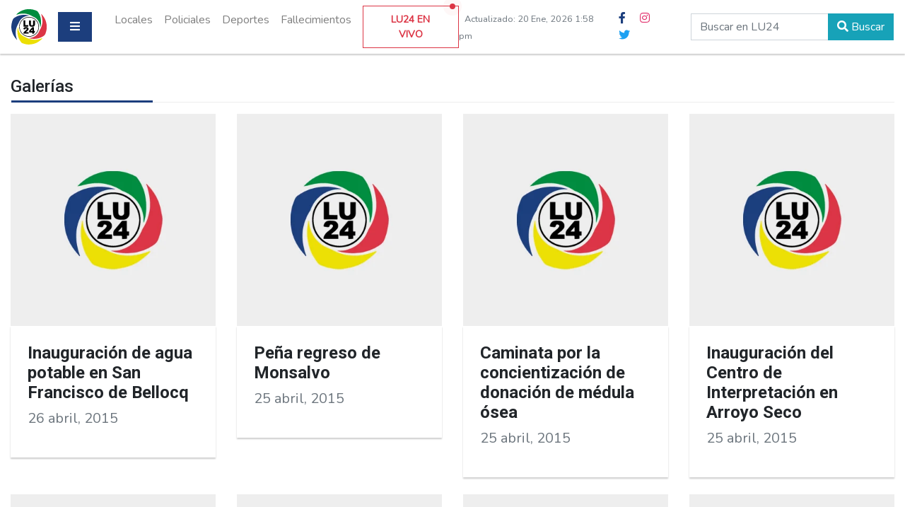

--- FILE ---
content_type: text/html; charset=UTF-8
request_url: https://www.lu24.com.ar/galerias/page/12/
body_size: 12084
content:
<!doctype html>
<html lang="es-AR">

<head>

    <meta http-equiv="Content-Type" content="text/html; charset=utf-8">
    <meta name="viewport" content="width=device-width, initial-scale=1, shrink-to-fit=no">
    <meta name="title" content="LU24 Radio Tres Arroyos">
    <meta name="keywords" content="LU24, LU24 Tres Arroyos, Radio Tres Arroyos, LU24 Radio, noticias, Noticias, Portal De Noticias, Ciudad">
    <meta name="robots" content="index, follow">
    <meta name="author" content="Tuco Digital">
	    <meta property="og:image" content="https://www.lu24.com.ar/wp-content/themes/Lu24_template/img/no-img.jpg" />
    <meta property="og:title" content="LU24 Radio Tres Arroyos" />
	<meta property="og:description" content="LU24 Portal de noticias de Tres Arroyos, Siempre la última información de la zona." />
    <meta property="og:url" content="https://lu24.com.ar" />
	<meta name="description" content="LU24 Portal de noticias de Tres Arroyos, Siempre la última información de la zona." />
	<title>
        LU24 Radio Tres Arroyos    </title>
	   
    <link rel="icon" href="https://www.lu24.com.ar/wp-content/themes/Lu24_template/favicon.ico" type="image/x-icon" />
    
    <meta name='robots' content='max-image-preview:large' />

<!-- Open Graph Meta Tags generated by Blog2Social 873 - https://www.blog2social.com -->
<meta property="og:title" content="LU24 Radio Tres Arroyos"/>
<meta property="og:description" content="LU24 Portal de noticias de Tres Arroyos, Siempre la última información de la zona."/>
<meta property="og:url" content="/galerias/page/12/"/>
<meta property="og:type" content="article"/>
<meta property="og:article:published_time" content="2015-04-26 13:36:04"/>
<meta property="og:article:modified_time" content="2015-04-26 13:36:04"/>
<!-- Open Graph Meta Tags generated by Blog2Social 873 - https://www.blog2social.com -->

<!-- Twitter Card generated by Blog2Social 873 - https://www.blog2social.com -->
<meta name="twitter:card" content="summary">
<meta name="twitter:title" content="LU24 Radio Tres Arroyos"/>
<meta name="twitter:description" content="LU24 Portal de noticias de Tres Arroyos, Siempre la última información de la zona."/>
<!-- Twitter Card generated by Blog2Social 873 - https://www.blog2social.com -->
<link rel="alternate" type="application/rss+xml" title="LU24 Radio Tres Arroyos &raquo; Galerías de fotos Feed" href="https://www.lu24.com.ar/galerias/feed/" />
<style id='wp-img-auto-sizes-contain-inline-css' type='text/css'>
img:is([sizes=auto i],[sizes^="auto," i]){contain-intrinsic-size:3000px 1500px}
/*# sourceURL=wp-img-auto-sizes-contain-inline-css */
</style>
<link rel='stylesheet' id='dashicons-css' href='https://www.lu24.com.ar/wp-includes/css/dashicons.min.css?ver=6.9' type='text/css' media='all' />
<link rel='stylesheet' id='post-views-counter-frontend-css' href='https://www.lu24.com.ar/wp-content/plugins/post-views-counter/css/frontend.css?ver=1.7.1' type='text/css' media='all' />
<style id='wp-block-library-inline-css' type='text/css'>
:root{--wp-block-synced-color:#7a00df;--wp-block-synced-color--rgb:122,0,223;--wp-bound-block-color:var(--wp-block-synced-color);--wp-editor-canvas-background:#ddd;--wp-admin-theme-color:#007cba;--wp-admin-theme-color--rgb:0,124,186;--wp-admin-theme-color-darker-10:#006ba1;--wp-admin-theme-color-darker-10--rgb:0,107,160.5;--wp-admin-theme-color-darker-20:#005a87;--wp-admin-theme-color-darker-20--rgb:0,90,135;--wp-admin-border-width-focus:2px}@media (min-resolution:192dpi){:root{--wp-admin-border-width-focus:1.5px}}.wp-element-button{cursor:pointer}:root .has-very-light-gray-background-color{background-color:#eee}:root .has-very-dark-gray-background-color{background-color:#313131}:root .has-very-light-gray-color{color:#eee}:root .has-very-dark-gray-color{color:#313131}:root .has-vivid-green-cyan-to-vivid-cyan-blue-gradient-background{background:linear-gradient(135deg,#00d084,#0693e3)}:root .has-purple-crush-gradient-background{background:linear-gradient(135deg,#34e2e4,#4721fb 50%,#ab1dfe)}:root .has-hazy-dawn-gradient-background{background:linear-gradient(135deg,#faaca8,#dad0ec)}:root .has-subdued-olive-gradient-background{background:linear-gradient(135deg,#fafae1,#67a671)}:root .has-atomic-cream-gradient-background{background:linear-gradient(135deg,#fdd79a,#004a59)}:root .has-nightshade-gradient-background{background:linear-gradient(135deg,#330968,#31cdcf)}:root .has-midnight-gradient-background{background:linear-gradient(135deg,#020381,#2874fc)}:root{--wp--preset--font-size--normal:16px;--wp--preset--font-size--huge:42px}.has-regular-font-size{font-size:1em}.has-larger-font-size{font-size:2.625em}.has-normal-font-size{font-size:var(--wp--preset--font-size--normal)}.has-huge-font-size{font-size:var(--wp--preset--font-size--huge)}.has-text-align-center{text-align:center}.has-text-align-left{text-align:left}.has-text-align-right{text-align:right}.has-fit-text{white-space:nowrap!important}#end-resizable-editor-section{display:none}.aligncenter{clear:both}.items-justified-left{justify-content:flex-start}.items-justified-center{justify-content:center}.items-justified-right{justify-content:flex-end}.items-justified-space-between{justify-content:space-between}.screen-reader-text{border:0;clip-path:inset(50%);height:1px;margin:-1px;overflow:hidden;padding:0;position:absolute;width:1px;word-wrap:normal!important}.screen-reader-text:focus{background-color:#ddd;clip-path:none;color:#444;display:block;font-size:1em;height:auto;left:5px;line-height:normal;padding:15px 23px 14px;text-decoration:none;top:5px;width:auto;z-index:100000}html :where(.has-border-color){border-style:solid}html :where([style*=border-top-color]){border-top-style:solid}html :where([style*=border-right-color]){border-right-style:solid}html :where([style*=border-bottom-color]){border-bottom-style:solid}html :where([style*=border-left-color]){border-left-style:solid}html :where([style*=border-width]){border-style:solid}html :where([style*=border-top-width]){border-top-style:solid}html :where([style*=border-right-width]){border-right-style:solid}html :where([style*=border-bottom-width]){border-bottom-style:solid}html :where([style*=border-left-width]){border-left-style:solid}html :where(img[class*=wp-image-]){height:auto;max-width:100%}:where(figure){margin:0 0 1em}html :where(.is-position-sticky){--wp-admin--admin-bar--position-offset:var(--wp-admin--admin-bar--height,0px)}@media screen and (max-width:600px){html :where(.is-position-sticky){--wp-admin--admin-bar--position-offset:0px}}

/*# sourceURL=wp-block-library-inline-css */
</style><style id='global-styles-inline-css' type='text/css'>
:root{--wp--preset--aspect-ratio--square: 1;--wp--preset--aspect-ratio--4-3: 4/3;--wp--preset--aspect-ratio--3-4: 3/4;--wp--preset--aspect-ratio--3-2: 3/2;--wp--preset--aspect-ratio--2-3: 2/3;--wp--preset--aspect-ratio--16-9: 16/9;--wp--preset--aspect-ratio--9-16: 9/16;--wp--preset--color--black: #000000;--wp--preset--color--cyan-bluish-gray: #abb8c3;--wp--preset--color--white: #ffffff;--wp--preset--color--pale-pink: #f78da7;--wp--preset--color--vivid-red: #cf2e2e;--wp--preset--color--luminous-vivid-orange: #ff6900;--wp--preset--color--luminous-vivid-amber: #fcb900;--wp--preset--color--light-green-cyan: #7bdcb5;--wp--preset--color--vivid-green-cyan: #00d084;--wp--preset--color--pale-cyan-blue: #8ed1fc;--wp--preset--color--vivid-cyan-blue: #0693e3;--wp--preset--color--vivid-purple: #9b51e0;--wp--preset--gradient--vivid-cyan-blue-to-vivid-purple: linear-gradient(135deg,rgb(6,147,227) 0%,rgb(155,81,224) 100%);--wp--preset--gradient--light-green-cyan-to-vivid-green-cyan: linear-gradient(135deg,rgb(122,220,180) 0%,rgb(0,208,130) 100%);--wp--preset--gradient--luminous-vivid-amber-to-luminous-vivid-orange: linear-gradient(135deg,rgb(252,185,0) 0%,rgb(255,105,0) 100%);--wp--preset--gradient--luminous-vivid-orange-to-vivid-red: linear-gradient(135deg,rgb(255,105,0) 0%,rgb(207,46,46) 100%);--wp--preset--gradient--very-light-gray-to-cyan-bluish-gray: linear-gradient(135deg,rgb(238,238,238) 0%,rgb(169,184,195) 100%);--wp--preset--gradient--cool-to-warm-spectrum: linear-gradient(135deg,rgb(74,234,220) 0%,rgb(151,120,209) 20%,rgb(207,42,186) 40%,rgb(238,44,130) 60%,rgb(251,105,98) 80%,rgb(254,248,76) 100%);--wp--preset--gradient--blush-light-purple: linear-gradient(135deg,rgb(255,206,236) 0%,rgb(152,150,240) 100%);--wp--preset--gradient--blush-bordeaux: linear-gradient(135deg,rgb(254,205,165) 0%,rgb(254,45,45) 50%,rgb(107,0,62) 100%);--wp--preset--gradient--luminous-dusk: linear-gradient(135deg,rgb(255,203,112) 0%,rgb(199,81,192) 50%,rgb(65,88,208) 100%);--wp--preset--gradient--pale-ocean: linear-gradient(135deg,rgb(255,245,203) 0%,rgb(182,227,212) 50%,rgb(51,167,181) 100%);--wp--preset--gradient--electric-grass: linear-gradient(135deg,rgb(202,248,128) 0%,rgb(113,206,126) 100%);--wp--preset--gradient--midnight: linear-gradient(135deg,rgb(2,3,129) 0%,rgb(40,116,252) 100%);--wp--preset--font-size--small: 13px;--wp--preset--font-size--medium: 20px;--wp--preset--font-size--large: 36px;--wp--preset--font-size--x-large: 42px;--wp--preset--spacing--20: 0.44rem;--wp--preset--spacing--30: 0.67rem;--wp--preset--spacing--40: 1rem;--wp--preset--spacing--50: 1.5rem;--wp--preset--spacing--60: 2.25rem;--wp--preset--spacing--70: 3.38rem;--wp--preset--spacing--80: 5.06rem;--wp--preset--shadow--natural: 6px 6px 9px rgba(0, 0, 0, 0.2);--wp--preset--shadow--deep: 12px 12px 50px rgba(0, 0, 0, 0.4);--wp--preset--shadow--sharp: 6px 6px 0px rgba(0, 0, 0, 0.2);--wp--preset--shadow--outlined: 6px 6px 0px -3px rgb(255, 255, 255), 6px 6px rgb(0, 0, 0);--wp--preset--shadow--crisp: 6px 6px 0px rgb(0, 0, 0);}:where(.is-layout-flex){gap: 0.5em;}:where(.is-layout-grid){gap: 0.5em;}body .is-layout-flex{display: flex;}.is-layout-flex{flex-wrap: wrap;align-items: center;}.is-layout-flex > :is(*, div){margin: 0;}body .is-layout-grid{display: grid;}.is-layout-grid > :is(*, div){margin: 0;}:where(.wp-block-columns.is-layout-flex){gap: 2em;}:where(.wp-block-columns.is-layout-grid){gap: 2em;}:where(.wp-block-post-template.is-layout-flex){gap: 1.25em;}:where(.wp-block-post-template.is-layout-grid){gap: 1.25em;}.has-black-color{color: var(--wp--preset--color--black) !important;}.has-cyan-bluish-gray-color{color: var(--wp--preset--color--cyan-bluish-gray) !important;}.has-white-color{color: var(--wp--preset--color--white) !important;}.has-pale-pink-color{color: var(--wp--preset--color--pale-pink) !important;}.has-vivid-red-color{color: var(--wp--preset--color--vivid-red) !important;}.has-luminous-vivid-orange-color{color: var(--wp--preset--color--luminous-vivid-orange) !important;}.has-luminous-vivid-amber-color{color: var(--wp--preset--color--luminous-vivid-amber) !important;}.has-light-green-cyan-color{color: var(--wp--preset--color--light-green-cyan) !important;}.has-vivid-green-cyan-color{color: var(--wp--preset--color--vivid-green-cyan) !important;}.has-pale-cyan-blue-color{color: var(--wp--preset--color--pale-cyan-blue) !important;}.has-vivid-cyan-blue-color{color: var(--wp--preset--color--vivid-cyan-blue) !important;}.has-vivid-purple-color{color: var(--wp--preset--color--vivid-purple) !important;}.has-black-background-color{background-color: var(--wp--preset--color--black) !important;}.has-cyan-bluish-gray-background-color{background-color: var(--wp--preset--color--cyan-bluish-gray) !important;}.has-white-background-color{background-color: var(--wp--preset--color--white) !important;}.has-pale-pink-background-color{background-color: var(--wp--preset--color--pale-pink) !important;}.has-vivid-red-background-color{background-color: var(--wp--preset--color--vivid-red) !important;}.has-luminous-vivid-orange-background-color{background-color: var(--wp--preset--color--luminous-vivid-orange) !important;}.has-luminous-vivid-amber-background-color{background-color: var(--wp--preset--color--luminous-vivid-amber) !important;}.has-light-green-cyan-background-color{background-color: var(--wp--preset--color--light-green-cyan) !important;}.has-vivid-green-cyan-background-color{background-color: var(--wp--preset--color--vivid-green-cyan) !important;}.has-pale-cyan-blue-background-color{background-color: var(--wp--preset--color--pale-cyan-blue) !important;}.has-vivid-cyan-blue-background-color{background-color: var(--wp--preset--color--vivid-cyan-blue) !important;}.has-vivid-purple-background-color{background-color: var(--wp--preset--color--vivid-purple) !important;}.has-black-border-color{border-color: var(--wp--preset--color--black) !important;}.has-cyan-bluish-gray-border-color{border-color: var(--wp--preset--color--cyan-bluish-gray) !important;}.has-white-border-color{border-color: var(--wp--preset--color--white) !important;}.has-pale-pink-border-color{border-color: var(--wp--preset--color--pale-pink) !important;}.has-vivid-red-border-color{border-color: var(--wp--preset--color--vivid-red) !important;}.has-luminous-vivid-orange-border-color{border-color: var(--wp--preset--color--luminous-vivid-orange) !important;}.has-luminous-vivid-amber-border-color{border-color: var(--wp--preset--color--luminous-vivid-amber) !important;}.has-light-green-cyan-border-color{border-color: var(--wp--preset--color--light-green-cyan) !important;}.has-vivid-green-cyan-border-color{border-color: var(--wp--preset--color--vivid-green-cyan) !important;}.has-pale-cyan-blue-border-color{border-color: var(--wp--preset--color--pale-cyan-blue) !important;}.has-vivid-cyan-blue-border-color{border-color: var(--wp--preset--color--vivid-cyan-blue) !important;}.has-vivid-purple-border-color{border-color: var(--wp--preset--color--vivid-purple) !important;}.has-vivid-cyan-blue-to-vivid-purple-gradient-background{background: var(--wp--preset--gradient--vivid-cyan-blue-to-vivid-purple) !important;}.has-light-green-cyan-to-vivid-green-cyan-gradient-background{background: var(--wp--preset--gradient--light-green-cyan-to-vivid-green-cyan) !important;}.has-luminous-vivid-amber-to-luminous-vivid-orange-gradient-background{background: var(--wp--preset--gradient--luminous-vivid-amber-to-luminous-vivid-orange) !important;}.has-luminous-vivid-orange-to-vivid-red-gradient-background{background: var(--wp--preset--gradient--luminous-vivid-orange-to-vivid-red) !important;}.has-very-light-gray-to-cyan-bluish-gray-gradient-background{background: var(--wp--preset--gradient--very-light-gray-to-cyan-bluish-gray) !important;}.has-cool-to-warm-spectrum-gradient-background{background: var(--wp--preset--gradient--cool-to-warm-spectrum) !important;}.has-blush-light-purple-gradient-background{background: var(--wp--preset--gradient--blush-light-purple) !important;}.has-blush-bordeaux-gradient-background{background: var(--wp--preset--gradient--blush-bordeaux) !important;}.has-luminous-dusk-gradient-background{background: var(--wp--preset--gradient--luminous-dusk) !important;}.has-pale-ocean-gradient-background{background: var(--wp--preset--gradient--pale-ocean) !important;}.has-electric-grass-gradient-background{background: var(--wp--preset--gradient--electric-grass) !important;}.has-midnight-gradient-background{background: var(--wp--preset--gradient--midnight) !important;}.has-small-font-size{font-size: var(--wp--preset--font-size--small) !important;}.has-medium-font-size{font-size: var(--wp--preset--font-size--medium) !important;}.has-large-font-size{font-size: var(--wp--preset--font-size--large) !important;}.has-x-large-font-size{font-size: var(--wp--preset--font-size--x-large) !important;}
/*# sourceURL=global-styles-inline-css */
</style>

<style id='classic-theme-styles-inline-css' type='text/css'>
/*! This file is auto-generated */
.wp-block-button__link{color:#fff;background-color:#32373c;border-radius:9999px;box-shadow:none;text-decoration:none;padding:calc(.667em + 2px) calc(1.333em + 2px);font-size:1.125em}.wp-block-file__button{background:#32373c;color:#fff;text-decoration:none}
/*# sourceURL=/wp-includes/css/classic-themes.min.css */
</style>
<link rel='stylesheet' id='addtoany-css' href='https://www.lu24.com.ar/wp-content/plugins/add-to-any/addtoany.min.css?ver=1.16' type='text/css' media='all' />
<script type="4fffa3d28d12e0922ca97dcd-text/javascript" id="addtoany-core-js-before">
/* <![CDATA[ */
window.a2a_config=window.a2a_config||{};a2a_config.callbacks=[];a2a_config.overlays=[];a2a_config.templates={};a2a_localize = {
	Share: "Share",
	Save: "Save",
	Subscribe: "Subscribe",
	Email: "Email",
	Bookmark: "Bookmark",
	ShowAll: "Show all",
	ShowLess: "Show less",
	FindServices: "Find service(s)",
	FindAnyServiceToAddTo: "Instantly find any service to add to",
	PoweredBy: "Powered by",
	ShareViaEmail: "Share via email",
	SubscribeViaEmail: "Subscribe via email",
	BookmarkInYourBrowser: "Bookmark in your browser",
	BookmarkInstructions: "Press Ctrl+D or \u2318+D to bookmark this page",
	AddToYourFavorites: "Add to your favorites",
	SendFromWebOrProgram: "Send from any email address or email program",
	EmailProgram: "Email program",
	More: "More&#8230;",
	ThanksForSharing: "Thanks for sharing!",
	ThanksForFollowing: "Thanks for following!"
};


//# sourceURL=addtoany-core-js-before
/* ]]> */
</script>
<script type="4fffa3d28d12e0922ca97dcd-text/javascript" defer src="https://static.addtoany.com/menu/page.js" id="addtoany-core-js"></script>
<script type="4fffa3d28d12e0922ca97dcd-text/javascript" src="https://www.lu24.com.ar/wp-includes/js/jquery/jquery.min.js?ver=3.7.1" id="jquery-core-js"></script>
<script type="4fffa3d28d12e0922ca97dcd-text/javascript" src="https://www.lu24.com.ar/wp-includes/js/jquery/jquery-migrate.min.js?ver=3.4.1" id="jquery-migrate-js"></script>
<script type="4fffa3d28d12e0922ca97dcd-text/javascript" defer src="https://www.lu24.com.ar/wp-content/plugins/add-to-any/addtoany.min.js?ver=1.1" id="addtoany-jquery-js"></script>
<link rel="https://api.w.org/" href="https://www.lu24.com.ar/wp-json/" /><link rel="EditURI" type="application/rsd+xml" title="RSD" href="https://www.lu24.com.ar/xmlrpc.php?rsd" />
<meta name="generator" content="WordPress 6.9" />
      <meta name="onesignal" content="wordpress-plugin"/>
            <script type="4fffa3d28d12e0922ca97dcd-text/javascript">

      window.OneSignalDeferred = window.OneSignalDeferred || [];

      OneSignalDeferred.push(function(OneSignal) {
        var oneSignal_options = {};
        window._oneSignalInitOptions = oneSignal_options;

        oneSignal_options['serviceWorkerParam'] = { scope: '/' };
oneSignal_options['serviceWorkerPath'] = 'OneSignalSDKWorker.js.php';

        OneSignal.Notifications.setDefaultUrl("https://www.lu24.com.ar");

        oneSignal_options['wordpress'] = true;
oneSignal_options['appId'] = '088cb02b-2f3e-417a-bd43-ad9780c2bb07';
oneSignal_options['allowLocalhostAsSecureOrigin'] = true;
oneSignal_options['welcomeNotification'] = { };
oneSignal_options['welcomeNotification']['title'] = "Bienvenido a las notificaciones de Lu24";
oneSignal_options['welcomeNotification']['message'] = "¡Gracias por subscribirte!";
oneSignal_options['path'] = "https://www.lu24.com.ar/wp-content/plugins/onesignal-free-web-push-notifications/sdk_files/";
oneSignal_options['safari_web_id'] = "web.onesignal.auto.6a162863-2269-421e-a6d3-46e81aa6d2f4";
oneSignal_options['persistNotification'] = false;
oneSignal_options['promptOptions'] = { };
oneSignal_options['promptOptions']['actionMessage'] = "¡Mantenete al tanto de todo con nuestras notificaciones!";
oneSignal_options['promptOptions']['acceptButtonText'] = "Permitir";
oneSignal_options['promptOptions']['cancelButtonText'] = "No Permitir";
oneSignal_options['promptOptions']['siteName'] = "https://www.lu24.com.ar/";
              OneSignal.init(window._oneSignalInitOptions);
              OneSignal.Slidedown.promptPush()      });

      function documentInitOneSignal() {
        var oneSignal_elements = document.getElementsByClassName("OneSignal-prompt");

        var oneSignalLinkClickHandler = function(event) { OneSignal.Notifications.requestPermission(); event.preventDefault(); };        for(var i = 0; i < oneSignal_elements.length; i++)
          oneSignal_elements[i].addEventListener('click', oneSignalLinkClickHandler, false);
      }

      if (document.readyState === 'complete') {
           documentInitOneSignal();
      }
      else {
           window.addEventListener("load", function(event){
               documentInitOneSignal();
          });
      }
    </script>
<noscript><style>.lazyload[data-src]{display:none !important;}</style></noscript><style>.lazyload{background-image:none !important;}.lazyload:before{background-image:none !important;}</style>    <link rel="stylesheet" href="https://www.lu24.com.ar/wp-content/themes/Lu24_template/css/bootstrap.min.css">
    <link rel="stylesheet" href="https://www.lu24.com.ar/wp-content/themes/Lu24_template/css/all.min.css">
        <link rel="stylesheet" href="https://www.lu24.com.ar/wp-content/themes/Lu24_template/style.css">

    <style id="" media="all">/* cyrillic-ext */
@font-face {
  font-family: 'Nunito';
  font-style: normal;
  font-weight: 400;
  font-display: swap;
  src: url(/fonts.gstatic.com/s/nunito/v32/XRXI3I6Li01BKofiOc5wtlZ2di8HDLshdTk3j6zbXWjgevT5.woff2) format('woff2');
  unicode-range: U+0460-052F, U+1C80-1C8A, U+20B4, U+2DE0-2DFF, U+A640-A69F, U+FE2E-FE2F;
}
/* cyrillic */
@font-face {
  font-family: 'Nunito';
  font-style: normal;
  font-weight: 400;
  font-display: swap;
  src: url(/fonts.gstatic.com/s/nunito/v32/XRXI3I6Li01BKofiOc5wtlZ2di8HDLshdTA3j6zbXWjgevT5.woff2) format('woff2');
  unicode-range: U+0301, U+0400-045F, U+0490-0491, U+04B0-04B1, U+2116;
}
/* vietnamese */
@font-face {
  font-family: 'Nunito';
  font-style: normal;
  font-weight: 400;
  font-display: swap;
  src: url(/fonts.gstatic.com/s/nunito/v32/XRXI3I6Li01BKofiOc5wtlZ2di8HDLshdTs3j6zbXWjgevT5.woff2) format('woff2');
  unicode-range: U+0102-0103, U+0110-0111, U+0128-0129, U+0168-0169, U+01A0-01A1, U+01AF-01B0, U+0300-0301, U+0303-0304, U+0308-0309, U+0323, U+0329, U+1EA0-1EF9, U+20AB;
}
/* latin-ext */
@font-face {
  font-family: 'Nunito';
  font-style: normal;
  font-weight: 400;
  font-display: swap;
  src: url(/fonts.gstatic.com/s/nunito/v32/XRXI3I6Li01BKofiOc5wtlZ2di8HDLshdTo3j6zbXWjgevT5.woff2) format('woff2');
  unicode-range: U+0100-02BA, U+02BD-02C5, U+02C7-02CC, U+02CE-02D7, U+02DD-02FF, U+0304, U+0308, U+0329, U+1D00-1DBF, U+1E00-1E9F, U+1EF2-1EFF, U+2020, U+20A0-20AB, U+20AD-20C0, U+2113, U+2C60-2C7F, U+A720-A7FF;
}
/* latin */
@font-face {
  font-family: 'Nunito';
  font-style: normal;
  font-weight: 400;
  font-display: swap;
  src: url(/fonts.gstatic.com/s/nunito/v32/XRXI3I6Li01BKofiOc5wtlZ2di8HDLshdTQ3j6zbXWjgeg.woff2) format('woff2');
  unicode-range: U+0000-00FF, U+0131, U+0152-0153, U+02BB-02BC, U+02C6, U+02DA, U+02DC, U+0304, U+0308, U+0329, U+2000-206F, U+20AC, U+2122, U+2191, U+2193, U+2212, U+2215, U+FEFF, U+FFFD;
}
/* cyrillic-ext */
@font-face {
  font-family: 'Roboto';
  font-style: normal;
  font-weight: 500;
  font-stretch: 100%;
  font-display: swap;
  src: url(/fonts.gstatic.com/s/roboto/v50/KFO7CnqEu92Fr1ME7kSn66aGLdTylUAMa3GUBHMdazTgWw.woff2) format('woff2');
  unicode-range: U+0460-052F, U+1C80-1C8A, U+20B4, U+2DE0-2DFF, U+A640-A69F, U+FE2E-FE2F;
}
/* cyrillic */
@font-face {
  font-family: 'Roboto';
  font-style: normal;
  font-weight: 500;
  font-stretch: 100%;
  font-display: swap;
  src: url(/fonts.gstatic.com/s/roboto/v50/KFO7CnqEu92Fr1ME7kSn66aGLdTylUAMa3iUBHMdazTgWw.woff2) format('woff2');
  unicode-range: U+0301, U+0400-045F, U+0490-0491, U+04B0-04B1, U+2116;
}
/* greek-ext */
@font-face {
  font-family: 'Roboto';
  font-style: normal;
  font-weight: 500;
  font-stretch: 100%;
  font-display: swap;
  src: url(/fonts.gstatic.com/s/roboto/v50/KFO7CnqEu92Fr1ME7kSn66aGLdTylUAMa3CUBHMdazTgWw.woff2) format('woff2');
  unicode-range: U+1F00-1FFF;
}
/* greek */
@font-face {
  font-family: 'Roboto';
  font-style: normal;
  font-weight: 500;
  font-stretch: 100%;
  font-display: swap;
  src: url(/fonts.gstatic.com/s/roboto/v50/KFO7CnqEu92Fr1ME7kSn66aGLdTylUAMa3-UBHMdazTgWw.woff2) format('woff2');
  unicode-range: U+0370-0377, U+037A-037F, U+0384-038A, U+038C, U+038E-03A1, U+03A3-03FF;
}
/* math */
@font-face {
  font-family: 'Roboto';
  font-style: normal;
  font-weight: 500;
  font-stretch: 100%;
  font-display: swap;
  src: url(/fonts.gstatic.com/s/roboto/v50/KFO7CnqEu92Fr1ME7kSn66aGLdTylUAMawCUBHMdazTgWw.woff2) format('woff2');
  unicode-range: U+0302-0303, U+0305, U+0307-0308, U+0310, U+0312, U+0315, U+031A, U+0326-0327, U+032C, U+032F-0330, U+0332-0333, U+0338, U+033A, U+0346, U+034D, U+0391-03A1, U+03A3-03A9, U+03B1-03C9, U+03D1, U+03D5-03D6, U+03F0-03F1, U+03F4-03F5, U+2016-2017, U+2034-2038, U+203C, U+2040, U+2043, U+2047, U+2050, U+2057, U+205F, U+2070-2071, U+2074-208E, U+2090-209C, U+20D0-20DC, U+20E1, U+20E5-20EF, U+2100-2112, U+2114-2115, U+2117-2121, U+2123-214F, U+2190, U+2192, U+2194-21AE, U+21B0-21E5, U+21F1-21F2, U+21F4-2211, U+2213-2214, U+2216-22FF, U+2308-230B, U+2310, U+2319, U+231C-2321, U+2336-237A, U+237C, U+2395, U+239B-23B7, U+23D0, U+23DC-23E1, U+2474-2475, U+25AF, U+25B3, U+25B7, U+25BD, U+25C1, U+25CA, U+25CC, U+25FB, U+266D-266F, U+27C0-27FF, U+2900-2AFF, U+2B0E-2B11, U+2B30-2B4C, U+2BFE, U+3030, U+FF5B, U+FF5D, U+1D400-1D7FF, U+1EE00-1EEFF;
}
/* symbols */
@font-face {
  font-family: 'Roboto';
  font-style: normal;
  font-weight: 500;
  font-stretch: 100%;
  font-display: swap;
  src: url(/fonts.gstatic.com/s/roboto/v50/KFO7CnqEu92Fr1ME7kSn66aGLdTylUAMaxKUBHMdazTgWw.woff2) format('woff2');
  unicode-range: U+0001-000C, U+000E-001F, U+007F-009F, U+20DD-20E0, U+20E2-20E4, U+2150-218F, U+2190, U+2192, U+2194-2199, U+21AF, U+21E6-21F0, U+21F3, U+2218-2219, U+2299, U+22C4-22C6, U+2300-243F, U+2440-244A, U+2460-24FF, U+25A0-27BF, U+2800-28FF, U+2921-2922, U+2981, U+29BF, U+29EB, U+2B00-2BFF, U+4DC0-4DFF, U+FFF9-FFFB, U+10140-1018E, U+10190-1019C, U+101A0, U+101D0-101FD, U+102E0-102FB, U+10E60-10E7E, U+1D2C0-1D2D3, U+1D2E0-1D37F, U+1F000-1F0FF, U+1F100-1F1AD, U+1F1E6-1F1FF, U+1F30D-1F30F, U+1F315, U+1F31C, U+1F31E, U+1F320-1F32C, U+1F336, U+1F378, U+1F37D, U+1F382, U+1F393-1F39F, U+1F3A7-1F3A8, U+1F3AC-1F3AF, U+1F3C2, U+1F3C4-1F3C6, U+1F3CA-1F3CE, U+1F3D4-1F3E0, U+1F3ED, U+1F3F1-1F3F3, U+1F3F5-1F3F7, U+1F408, U+1F415, U+1F41F, U+1F426, U+1F43F, U+1F441-1F442, U+1F444, U+1F446-1F449, U+1F44C-1F44E, U+1F453, U+1F46A, U+1F47D, U+1F4A3, U+1F4B0, U+1F4B3, U+1F4B9, U+1F4BB, U+1F4BF, U+1F4C8-1F4CB, U+1F4D6, U+1F4DA, U+1F4DF, U+1F4E3-1F4E6, U+1F4EA-1F4ED, U+1F4F7, U+1F4F9-1F4FB, U+1F4FD-1F4FE, U+1F503, U+1F507-1F50B, U+1F50D, U+1F512-1F513, U+1F53E-1F54A, U+1F54F-1F5FA, U+1F610, U+1F650-1F67F, U+1F687, U+1F68D, U+1F691, U+1F694, U+1F698, U+1F6AD, U+1F6B2, U+1F6B9-1F6BA, U+1F6BC, U+1F6C6-1F6CF, U+1F6D3-1F6D7, U+1F6E0-1F6EA, U+1F6F0-1F6F3, U+1F6F7-1F6FC, U+1F700-1F7FF, U+1F800-1F80B, U+1F810-1F847, U+1F850-1F859, U+1F860-1F887, U+1F890-1F8AD, U+1F8B0-1F8BB, U+1F8C0-1F8C1, U+1F900-1F90B, U+1F93B, U+1F946, U+1F984, U+1F996, U+1F9E9, U+1FA00-1FA6F, U+1FA70-1FA7C, U+1FA80-1FA89, U+1FA8F-1FAC6, U+1FACE-1FADC, U+1FADF-1FAE9, U+1FAF0-1FAF8, U+1FB00-1FBFF;
}
/* vietnamese */
@font-face {
  font-family: 'Roboto';
  font-style: normal;
  font-weight: 500;
  font-stretch: 100%;
  font-display: swap;
  src: url(/fonts.gstatic.com/s/roboto/v50/KFO7CnqEu92Fr1ME7kSn66aGLdTylUAMa3OUBHMdazTgWw.woff2) format('woff2');
  unicode-range: U+0102-0103, U+0110-0111, U+0128-0129, U+0168-0169, U+01A0-01A1, U+01AF-01B0, U+0300-0301, U+0303-0304, U+0308-0309, U+0323, U+0329, U+1EA0-1EF9, U+20AB;
}
/* latin-ext */
@font-face {
  font-family: 'Roboto';
  font-style: normal;
  font-weight: 500;
  font-stretch: 100%;
  font-display: swap;
  src: url(/fonts.gstatic.com/s/roboto/v50/KFO7CnqEu92Fr1ME7kSn66aGLdTylUAMa3KUBHMdazTgWw.woff2) format('woff2');
  unicode-range: U+0100-02BA, U+02BD-02C5, U+02C7-02CC, U+02CE-02D7, U+02DD-02FF, U+0304, U+0308, U+0329, U+1D00-1DBF, U+1E00-1E9F, U+1EF2-1EFF, U+2020, U+20A0-20AB, U+20AD-20C0, U+2113, U+2C60-2C7F, U+A720-A7FF;
}
/* latin */
@font-face {
  font-family: 'Roboto';
  font-style: normal;
  font-weight: 500;
  font-stretch: 100%;
  font-display: swap;
  src: url(/fonts.gstatic.com/s/roboto/v50/KFO7CnqEu92Fr1ME7kSn66aGLdTylUAMa3yUBHMdazQ.woff2) format('woff2');
  unicode-range: U+0000-00FF, U+0131, U+0152-0153, U+02BB-02BC, U+02C6, U+02DA, U+02DC, U+0304, U+0308, U+0329, U+2000-206F, U+20AC, U+2122, U+2191, U+2193, U+2212, U+2215, U+FEFF, U+FFFD;
}
/* cyrillic-ext */
@font-face {
  font-family: 'Roboto';
  font-style: normal;
  font-weight: 700;
  font-stretch: 100%;
  font-display: swap;
  src: url(/fonts.gstatic.com/s/roboto/v50/KFO7CnqEu92Fr1ME7kSn66aGLdTylUAMa3GUBHMdazTgWw.woff2) format('woff2');
  unicode-range: U+0460-052F, U+1C80-1C8A, U+20B4, U+2DE0-2DFF, U+A640-A69F, U+FE2E-FE2F;
}
/* cyrillic */
@font-face {
  font-family: 'Roboto';
  font-style: normal;
  font-weight: 700;
  font-stretch: 100%;
  font-display: swap;
  src: url(/fonts.gstatic.com/s/roboto/v50/KFO7CnqEu92Fr1ME7kSn66aGLdTylUAMa3iUBHMdazTgWw.woff2) format('woff2');
  unicode-range: U+0301, U+0400-045F, U+0490-0491, U+04B0-04B1, U+2116;
}
/* greek-ext */
@font-face {
  font-family: 'Roboto';
  font-style: normal;
  font-weight: 700;
  font-stretch: 100%;
  font-display: swap;
  src: url(/fonts.gstatic.com/s/roboto/v50/KFO7CnqEu92Fr1ME7kSn66aGLdTylUAMa3CUBHMdazTgWw.woff2) format('woff2');
  unicode-range: U+1F00-1FFF;
}
/* greek */
@font-face {
  font-family: 'Roboto';
  font-style: normal;
  font-weight: 700;
  font-stretch: 100%;
  font-display: swap;
  src: url(/fonts.gstatic.com/s/roboto/v50/KFO7CnqEu92Fr1ME7kSn66aGLdTylUAMa3-UBHMdazTgWw.woff2) format('woff2');
  unicode-range: U+0370-0377, U+037A-037F, U+0384-038A, U+038C, U+038E-03A1, U+03A3-03FF;
}
/* math */
@font-face {
  font-family: 'Roboto';
  font-style: normal;
  font-weight: 700;
  font-stretch: 100%;
  font-display: swap;
  src: url(/fonts.gstatic.com/s/roboto/v50/KFO7CnqEu92Fr1ME7kSn66aGLdTylUAMawCUBHMdazTgWw.woff2) format('woff2');
  unicode-range: U+0302-0303, U+0305, U+0307-0308, U+0310, U+0312, U+0315, U+031A, U+0326-0327, U+032C, U+032F-0330, U+0332-0333, U+0338, U+033A, U+0346, U+034D, U+0391-03A1, U+03A3-03A9, U+03B1-03C9, U+03D1, U+03D5-03D6, U+03F0-03F1, U+03F4-03F5, U+2016-2017, U+2034-2038, U+203C, U+2040, U+2043, U+2047, U+2050, U+2057, U+205F, U+2070-2071, U+2074-208E, U+2090-209C, U+20D0-20DC, U+20E1, U+20E5-20EF, U+2100-2112, U+2114-2115, U+2117-2121, U+2123-214F, U+2190, U+2192, U+2194-21AE, U+21B0-21E5, U+21F1-21F2, U+21F4-2211, U+2213-2214, U+2216-22FF, U+2308-230B, U+2310, U+2319, U+231C-2321, U+2336-237A, U+237C, U+2395, U+239B-23B7, U+23D0, U+23DC-23E1, U+2474-2475, U+25AF, U+25B3, U+25B7, U+25BD, U+25C1, U+25CA, U+25CC, U+25FB, U+266D-266F, U+27C0-27FF, U+2900-2AFF, U+2B0E-2B11, U+2B30-2B4C, U+2BFE, U+3030, U+FF5B, U+FF5D, U+1D400-1D7FF, U+1EE00-1EEFF;
}
/* symbols */
@font-face {
  font-family: 'Roboto';
  font-style: normal;
  font-weight: 700;
  font-stretch: 100%;
  font-display: swap;
  src: url(/fonts.gstatic.com/s/roboto/v50/KFO7CnqEu92Fr1ME7kSn66aGLdTylUAMaxKUBHMdazTgWw.woff2) format('woff2');
  unicode-range: U+0001-000C, U+000E-001F, U+007F-009F, U+20DD-20E0, U+20E2-20E4, U+2150-218F, U+2190, U+2192, U+2194-2199, U+21AF, U+21E6-21F0, U+21F3, U+2218-2219, U+2299, U+22C4-22C6, U+2300-243F, U+2440-244A, U+2460-24FF, U+25A0-27BF, U+2800-28FF, U+2921-2922, U+2981, U+29BF, U+29EB, U+2B00-2BFF, U+4DC0-4DFF, U+FFF9-FFFB, U+10140-1018E, U+10190-1019C, U+101A0, U+101D0-101FD, U+102E0-102FB, U+10E60-10E7E, U+1D2C0-1D2D3, U+1D2E0-1D37F, U+1F000-1F0FF, U+1F100-1F1AD, U+1F1E6-1F1FF, U+1F30D-1F30F, U+1F315, U+1F31C, U+1F31E, U+1F320-1F32C, U+1F336, U+1F378, U+1F37D, U+1F382, U+1F393-1F39F, U+1F3A7-1F3A8, U+1F3AC-1F3AF, U+1F3C2, U+1F3C4-1F3C6, U+1F3CA-1F3CE, U+1F3D4-1F3E0, U+1F3ED, U+1F3F1-1F3F3, U+1F3F5-1F3F7, U+1F408, U+1F415, U+1F41F, U+1F426, U+1F43F, U+1F441-1F442, U+1F444, U+1F446-1F449, U+1F44C-1F44E, U+1F453, U+1F46A, U+1F47D, U+1F4A3, U+1F4B0, U+1F4B3, U+1F4B9, U+1F4BB, U+1F4BF, U+1F4C8-1F4CB, U+1F4D6, U+1F4DA, U+1F4DF, U+1F4E3-1F4E6, U+1F4EA-1F4ED, U+1F4F7, U+1F4F9-1F4FB, U+1F4FD-1F4FE, U+1F503, U+1F507-1F50B, U+1F50D, U+1F512-1F513, U+1F53E-1F54A, U+1F54F-1F5FA, U+1F610, U+1F650-1F67F, U+1F687, U+1F68D, U+1F691, U+1F694, U+1F698, U+1F6AD, U+1F6B2, U+1F6B9-1F6BA, U+1F6BC, U+1F6C6-1F6CF, U+1F6D3-1F6D7, U+1F6E0-1F6EA, U+1F6F0-1F6F3, U+1F6F7-1F6FC, U+1F700-1F7FF, U+1F800-1F80B, U+1F810-1F847, U+1F850-1F859, U+1F860-1F887, U+1F890-1F8AD, U+1F8B0-1F8BB, U+1F8C0-1F8C1, U+1F900-1F90B, U+1F93B, U+1F946, U+1F984, U+1F996, U+1F9E9, U+1FA00-1FA6F, U+1FA70-1FA7C, U+1FA80-1FA89, U+1FA8F-1FAC6, U+1FACE-1FADC, U+1FADF-1FAE9, U+1FAF0-1FAF8, U+1FB00-1FBFF;
}
/* vietnamese */
@font-face {
  font-family: 'Roboto';
  font-style: normal;
  font-weight: 700;
  font-stretch: 100%;
  font-display: swap;
  src: url(/fonts.gstatic.com/s/roboto/v50/KFO7CnqEu92Fr1ME7kSn66aGLdTylUAMa3OUBHMdazTgWw.woff2) format('woff2');
  unicode-range: U+0102-0103, U+0110-0111, U+0128-0129, U+0168-0169, U+01A0-01A1, U+01AF-01B0, U+0300-0301, U+0303-0304, U+0308-0309, U+0323, U+0329, U+1EA0-1EF9, U+20AB;
}
/* latin-ext */
@font-face {
  font-family: 'Roboto';
  font-style: normal;
  font-weight: 700;
  font-stretch: 100%;
  font-display: swap;
  src: url(/fonts.gstatic.com/s/roboto/v50/KFO7CnqEu92Fr1ME7kSn66aGLdTylUAMa3KUBHMdazTgWw.woff2) format('woff2');
  unicode-range: U+0100-02BA, U+02BD-02C5, U+02C7-02CC, U+02CE-02D7, U+02DD-02FF, U+0304, U+0308, U+0329, U+1D00-1DBF, U+1E00-1E9F, U+1EF2-1EFF, U+2020, U+20A0-20AB, U+20AD-20C0, U+2113, U+2C60-2C7F, U+A720-A7FF;
}
/* latin */
@font-face {
  font-family: 'Roboto';
  font-style: normal;
  font-weight: 700;
  font-stretch: 100%;
  font-display: swap;
  src: url(/fonts.gstatic.com/s/roboto/v50/KFO7CnqEu92Fr1ME7kSn66aGLdTylUAMa3yUBHMdazQ.woff2) format('woff2');
  unicode-range: U+0000-00FF, U+0131, U+0152-0153, U+02BB-02BC, U+02C6, U+02DA, U+02DC, U+0304, U+0308, U+0329, U+2000-206F, U+20AC, U+2122, U+2191, U+2193, U+2212, U+2215, U+FEFF, U+FFFD;
}
</style>
	
	<script async src="https://www.googletagmanager.com/gtag/js?id=UA-123913-1" type="4fffa3d28d12e0922ca97dcd-text/javascript"></script>
	<script type="4fffa3d28d12e0922ca97dcd-text/javascript">
		  window.dataLayer = window.dataLayer || [];
		  function gtag(){dataLayer.push(arguments);}
		  gtag('js', new Date());

		  gtag('config', 'UA-123913-1');
	</script>

<script type="4fffa3d28d12e0922ca97dcd-text/javascript">
      // --- CONFIGURACIÓN ---
      var idAdsense = "ca-pub-1436378231799393"; 
      var parametroEmpleado = "soy_empleado"; 

      // --- 1. DETECTOR DE MODO EMPLEADO ---
      var urlParams = new URLSearchParams(window.location.search);
      if (urlParams.get(parametroEmpleado) === '1') {
          localStorage.setItem('sin_publicidad', 'true');
          alert('Modo editor activado, dispositivo libre de amenazas');
      }

      // --- 2. LÓGICA DE VISUALIZACIÓN ---
      if (localStorage.getItem('sin_publicidad') === 'true') {
          // CASO EMPLEADO: OCULTAR TODO
          var estt = document.createElement('style');
          estt.innerHTML = `
              .adsbygoogle, 
              .google-auto-placed, 
              ins.adsbygoogle,
              #aswift_0_host,
              iframe[id^="google_ads_iframe"],
              div[id^="google_ads_iframe"] { 
                  display: none !important; 
                  height: 0px !important; 
                  width: 0px !important;
                  visibility: hidden !important;
                  overflow: hidden !important;
                  opacity: 0 !important;
                  pointer-events: none !important;
              }
          `;
          document.head.appendChild(estt);
          console.log('AdSense: Bloqueado visualmente (Modo Editor).');
          
      } else {
          // CASO VISITANTE: CARGAR ADSENSE
          var sc = document.createElement('script');
          sc.src = 'https://pagead2.googlesyndication.com/pagead/js/adsbygoogle.js?client=' + idAdsense;
          sc.async = true;
          sc.crossOrigin = "anonymous";
          document.head.appendChild(sc);
      }
    </script>
    </head>



<body class="archive paged post-type-archive post-type-archive-galerias paged-12 post-type-paged-12 wp-theme-Lu24_template m-main-menu">
	<!-- Asignar menus -->



<!-- NAV -->
<div class="fixed-top menu-scroll sombra-sm">
    <nav id="main-nav" class="navbar navbar-expand-lg navbar-light bg-white">
        <a class="navbar-brand" href="https://www.lu24.com.ar">
            <img src="[data-uri]" data-src="https://www.lu24.com.ar/wp-content/themes/Lu24_template/img/logo-lu24.svg" decoding="async" class="lazyload"><noscript><img src="https://www.lu24.com.ar/wp-content/themes/Lu24_template/img/logo-lu24.svg" data-eio="l"></noscript>
        </a>
		
		<div class="d-block d-md-none">
			<ul class="navbar-nav">
				<li class="nav-item">
						<a class="nav-link btn btn-outline-danger btn-sm px-4 font-weight-bold rounded-0 position-relative" href="/en-vivo">
							LU24 EN VIVO
							<div class="button-pulse">
								<div class="pulse"></div>
							</div>
						</a>
				</li>
			</ul>
		</div>
        
        <!-- boton mega menu -->
        <button class="nav-link btn btn-primary categorias rounded-0" type="button" data-toggle="collapse" data-target="#menu-main" aria-expanded="false" aria-controls="menu-main">
            <span class="texto-btn-categorias">Menú</span><i class="fas fa-bars"></i>
        </button>
        <!-- boton mega menu -->

        <!-- Menu destacadas -->
        <div class="d-none d-xl-block">
            <ul class="navbar-nav ml-4">
                                    <li class="nav-item">
                        <a class="nav-link" href="https://www.lu24.com.ar/category/noticias/locales/">Locales</a>
                    </li>
                                    <li class="nav-item">
                        <a class="nav-link" href="https://www.lu24.com.ar/category/noticias/policiales/">Policiales</a>
                    </li>
                                    <li class="nav-item">
                        <a class="nav-link" href="https://www.lu24.com.ar/category/noticias/deportes/">Deportes</a>
                    </li>
                                    <li class="nav-item">
                        <a class="nav-link" href="https://www.lu24.com.ar/fallecimientos/">Fallecimientos</a>
                    </li>
                				 <li class="nav-item ml-2">
                    <a class="nav-link btn btn-outline-danger btn-sm text-danger px-4 font-weight-bold rounded-0 position-relative" href="/en-vivo">
						LU24 EN VIVO
						<div class="button-pulse">
							<div class="pulse"></div>
						</div>
					</a>
                 </li>
            </ul>
        </div>
        <!-- Menu destacadas -->

        <!-- ultima actualización DESK-->
        <div class="ml-auto d-none d-lg-block">
            <span class="text-muted small p-2">Actualizado: 20 Ene, 2026 1:58 pm</span>
        </div>


        <!-- Redes sociales desktop -->
        <div class="d-none d-lg-block">
            <div class="social mr-3">
                                    <a href="https://www.facebook.com/radiolu24/" class="p-2 fa-facebook-f"><i class="fab fa-facebook-f"></i></a>
                                    <a href="https://www.instagram.com/lu24_radiotresarroyos/" class="p-2 fa-instagram"><i class="fab fa-instagram"></i></a>
                                    <a href="https://twitter.com/lu24tresarroyos" class="p-2 fa-twitter"><i class="fab fa-twitter"></i></a>
                            </div>
        </div>
        <!-- Redes sociales desktop -->

        <!-- Buscador desktop -->
        <div class="d-none d-lg-block">
            <form class="form-inline my-2" id="searchform" method="get" action="https://www.lu24.com.ar/">
    <div class="input-group">
        <input type="text" class="form-control rounded-0" name="s" id="s" placeholder="Buscar en LU24" aria-label="buscar en lu24" aria-describedby="buscador">
        <div class="input-group-append rounded-0">
            <button class="btn btn-info rounded-0 " type="submit" id="busqueda"><i class="fas fa-search"></i> Buscar</button>
        </div>
    </div>
</form>        </div>
        <!-- Buscador desktop -->
    </nav>
    <!--colapse mega menu-->
    <div class="collapse bg-azul text-white py-5" id="menu-main">
        <div class="container-fluid">
            <div class="row ">
                <div class="col-lg-4 mb-4">
                    
                    <!-- ultima actualización MOV-->
                    <div class="mb-4 text-center d-block d-lg-none">
                        <span class="text-white small p-2">Actualizado: 20 Ene, 2026 1:58 pm</span>
                    </div>
                    <!-- ultima actualización MOV-->

                    <!-- Buscador movil -->
                    <div class="d-block d-lg-none mb-4">
                        <form class="form-inline my-2" id="searchform" method="get" action="https://www.lu24.com.ar/">
    <div class="input-group">
        <input type="text" class="form-control rounded-0" name="s" id="s" placeholder="Buscar en LU24" aria-label="buscar en lu24" aria-describedby="buscador">
        <div class="input-group-append rounded-0">
            <button class="btn btn-info rounded-0 " type="submit" id="busqueda"><i class="fas fa-search"></i> Buscar</button>
        </div>
    </div>
</form>                    </div>
                    <!-- Buscador movil -->

                    <h5 class="mb-3">Categorias</h5>
                    <!-- Menu categorias -->
                    <ul class="list-group list-group-flush main-menu">

                                                    <li><a class="list-group-item" href="https://www.lu24.com.ar/category/noticias/locales/">Locales</a></li>
                                                    <li><a class="list-group-item" href="https://www.lu24.com.ar/category/noticias/policiales/">Policiales</a></li>
                                                    <li><a class="list-group-item" href="https://www.lu24.com.ar/category/noticias/regionales/">Regionales</a></li>
                                                    <li><a class="list-group-item" href="https://www.lu24.com.ar/category/noticias/deportes/">Deportes</a></li>
                                                    <li><a class="list-group-item" href="https://www.lu24.com.ar/category/noticias/sociales-cultura/">Sociales - Cultura</a></li>
                                                    <li><a class="list-group-item" href="https://www.lu24.com.ar/category/noticias/provinciales/">Provinciales</a></li>
                                                    <li><a class="list-group-item" href="https://www.lu24.com.ar/category/noticias/campo-industria/">Campo - Industria</a></li>
                                            </ul>
                    <!-- Menu categorias -->
                </div>
                <div class="col-lg-4 mb-4">
                    <h5 class="mb-3">Utilidades</h5>
                    <!-- Menu utilidades -->
                    <ul class="list-group list-group-flush main-menu">
                                                                                    <li><a class="list-group-item" href="https://www.lu24.com.ar/galerias/">Galerías</a></li>
                                                                                                                <li><a class="list-group-item" href="https://www.lu24.com.ar/fallecimientos/">Fallecimientos</a></li>
                                                                                                                <li><a class="list-group-item" href="http://www.colfarmatsas.com.ar/">Farmacias</a></li>
                                                                        </ul>
                    <!-- Menu utilidades -->
                </div>
                <div class="col-lg-4 mb-4">
                    <!-- Redes sociales movil -->
                    <h5>Seguinos!</h5>
                    <div class="social sub-nav text-white">
                                                    <a href="https://www.facebook.com/radiolu24/" class="p-2 fa-facebook-f"><i class="fab fa-facebook-f"></i></a>
                                                    <a href="https://www.instagram.com/lu24_radiotresarroyos/" class="p-2 fa-instagram"><i class="fab fa-instagram"></i></a>
                                                    <a href="https://twitter.com/lu24tresarroyos" class="p-2 fa-twitter"><i class="fab fa-twitter"></i></a>
                                            </div>
                    <!-- Redes sociales movil -->
                    <div class="mt-3">
                        <h5>Información de Contacto</h5>
                        <hr>
                        <p class="text-white">
                            <i class="fas fa-envelope mr-3"></i> <a href="/cdn-cgi/l/email-protection" class="__cf_email__" data-cfemail="0a64657e6369636b794a667f383e24696567246b78">[email&#160;protected]</a> <br>
                            <i class="fas fa-phone-alt mr-3"></i> 54 (2983) 427000 - 431620 - 431630 <br>
                            <i class="fas fa-phone-alt mr-3"></i>0800 333 1161 (Llamada Gratuita) <br>
                            <i class="fas fa-map-marker-alt mr-3"></i> Av. Belgrano Nª 457 7500 Tres Arroyos, Buenos
                            Aires -
                            Argentina.
                        </p>
                    </div>
                </div>
            </div>
        </div>
    </div>
    <!--colapse mega menu-->
</div>
<!-- NAV -->
<section id="categoria">
    <div class="container-fluid py-5">
        <div class="row">
            <div class="col-12">
                <div class="not-title">
                    <h4>Galerías</h4>
                </div>
            </div>
                                <div class="col-lg-3 mb-4">
                        <a class="text-reset" href="https://www.lu24.com.ar/galerias/inauguracion-de-agua-potable-en-san-francisco-de-bellocq/">
                                                            <img class="img-noticia lazyload" src="[data-uri]" alt="Inauguración de agua potable en San Francisco de Bellocq" data-src="https://www.lu24.com.ar/wp-content/themes/Lu24_template/img/no-img.jpg" decoding="async" data-eio-rwidth="600" data-eio-rheight="400"><noscript><img class="img-noticia" src="https://www.lu24.com.ar/wp-content/themes/Lu24_template/img/no-img.jpg" alt="Inauguración de agua potable en San Francisco de Bellocq" data-eio="l"></noscript>
                                                        <div class="sombra-sm p-4">
                                <h1 class="titulos">Inauguración de agua potable en San Francisco de Bellocq</h1>
                                <p class="lead text-muted">26 abril, 2015</p>
                            </div>
                        </a>
                    </div>

                                <div class="col-lg-3 mb-4">
                        <a class="text-reset" href="https://www.lu24.com.ar/galerias/pena-regreso-de-monsalvo/">
                                                            <img class="img-noticia lazyload" src="[data-uri]" alt="Peña regreso de Monsalvo" data-src="https://www.lu24.com.ar/wp-content/themes/Lu24_template/img/no-img.jpg" decoding="async" data-eio-rwidth="600" data-eio-rheight="400"><noscript><img class="img-noticia" src="https://www.lu24.com.ar/wp-content/themes/Lu24_template/img/no-img.jpg" alt="Peña regreso de Monsalvo" data-eio="l"></noscript>
                                                        <div class="sombra-sm p-4">
                                <h1 class="titulos">Peña regreso de Monsalvo</h1>
                                <p class="lead text-muted">25 abril, 2015</p>
                            </div>
                        </a>
                    </div>

                                <div class="col-lg-3 mb-4">
                        <a class="text-reset" href="https://www.lu24.com.ar/galerias/caminata-por-la-concientizacion-de-donacion-de-medula-osea/">
                                                            <img class="img-noticia lazyload" src="[data-uri]" alt="Caminata por la concientización de donación de médula ósea" data-src="https://www.lu24.com.ar/wp-content/themes/Lu24_template/img/no-img.jpg" decoding="async" data-eio-rwidth="600" data-eio-rheight="400"><noscript><img class="img-noticia" src="https://www.lu24.com.ar/wp-content/themes/Lu24_template/img/no-img.jpg" alt="Caminata por la concientización de donación de médula ósea" data-eio="l"></noscript>
                                                        <div class="sombra-sm p-4">
                                <h1 class="titulos">Caminata por la concientización de donación de médula ósea</h1>
                                <p class="lead text-muted">25 abril, 2015</p>
                            </div>
                        </a>
                    </div>

                                <div class="col-lg-3 mb-4">
                        <a class="text-reset" href="https://www.lu24.com.ar/galerias/inauguracion-del-centro-de-interpretacion-en-arroyo-seco/">
                                                            <img class="img-noticia lazyload" src="[data-uri]" alt="Inauguración del Centro de Interpretación en Arroyo Seco" data-src="https://www.lu24.com.ar/wp-content/themes/Lu24_template/img/no-img.jpg" decoding="async" data-eio-rwidth="600" data-eio-rheight="400"><noscript><img class="img-noticia" src="https://www.lu24.com.ar/wp-content/themes/Lu24_template/img/no-img.jpg" alt="Inauguración del Centro de Interpretación en Arroyo Seco" data-eio="l"></noscript>
                                                        <div class="sombra-sm p-4">
                                <h1 class="titulos">Inauguración del Centro de Interpretación en Arroyo Seco</h1>
                                <p class="lead text-muted">25 abril, 2015</p>
                            </div>
                        </a>
                    </div>

                                <div class="col-lg-3 mb-4">
                        <a class="text-reset" href="https://www.lu24.com.ar/galerias/caminos-de-tradicion-desfile-y-almuerzo/">
                                                            <img class="img-noticia lazyload" src="[data-uri]" alt="&#8220;Caminos de Tradición&#8221;: Desfile y almuerzo" data-src="https://www.lu24.com.ar/wp-content/themes/Lu24_template/img/no-img.jpg" decoding="async" data-eio-rwidth="600" data-eio-rheight="400"><noscript><img class="img-noticia" src="https://www.lu24.com.ar/wp-content/themes/Lu24_template/img/no-img.jpg" alt="&#8220;Caminos de Tradición&#8221;: Desfile y almuerzo" data-eio="l"></noscript>
                                                        <div class="sombra-sm p-4">
                                <h1 class="titulos">&#8220;Caminos de Tradición&#8221;: Desfile y almuerzo</h1>
                                <p class="lead text-muted">19 abril, 2015</p>
                            </div>
                        </a>
                    </div>

                                <div class="col-lg-3 mb-4">
                        <a class="text-reset" href="https://www.lu24.com.ar/galerias/feria-de-abril/">
                                                            <img class="img-noticia lazyload" src="[data-uri]" alt="Feria de Abril" data-src="https://www.lu24.com.ar/wp-content/themes/Lu24_template/img/no-img.jpg" decoding="async" data-eio-rwidth="600" data-eio-rheight="400"><noscript><img class="img-noticia" src="https://www.lu24.com.ar/wp-content/themes/Lu24_template/img/no-img.jpg" alt="Feria de Abril" data-eio="l"></noscript>
                                                        <div class="sombra-sm p-4">
                                <h1 class="titulos">Feria de Abril</h1>
                                <p class="lead text-muted">19 abril, 2015</p>
                            </div>
                        </a>
                    </div>

                                <div class="col-lg-3 mb-4">
                        <a class="text-reset" href="https://www.lu24.com.ar/galerias/caminos-de-tradicion/">
                                                            <img class="img-noticia lazyload" src="[data-uri]" alt="Caminos de Tradición" data-src="https://www.lu24.com.ar/wp-content/themes/Lu24_template/img/no-img.jpg" decoding="async" data-eio-rwidth="600" data-eio-rheight="400"><noscript><img class="img-noticia" src="https://www.lu24.com.ar/wp-content/themes/Lu24_template/img/no-img.jpg" alt="Caminos de Tradición" data-eio="l"></noscript>
                                                        <div class="sombra-sm p-4">
                                <h1 class="titulos">Caminos de Tradición</h1>
                                <p class="lead text-muted">19 abril, 2015</p>
                            </div>
                        </a>
                    </div>

                                <div class="col-lg-3 mb-4">
                        <a class="text-reset" href="https://www.lu24.com.ar/galerias/via-crucis-claromeco-2015/">
                                                            <img class="img-noticia lazyload" src="[data-uri]" alt="Via Crucis, Claromecó 2015" data-src="https://www.lu24.com.ar/wp-content/themes/Lu24_template/img/no-img.jpg" decoding="async" data-eio-rwidth="600" data-eio-rheight="400"><noscript><img class="img-noticia" src="https://www.lu24.com.ar/wp-content/themes/Lu24_template/img/no-img.jpg" alt="Via Crucis, Claromecó 2015" data-eio="l"></noscript>
                                                        <div class="sombra-sm p-4">
                                <h1 class="titulos">Via Crucis, Claromecó 2015</h1>
                                <p class="lead text-muted">4 abril, 2015</p>
                            </div>
                        </a>
                    </div>

                    </div>
        <div class="row">
            <div class="col-12 d-flex justify-content-center">
                <div class="pagination"><ul class="pagination"><li class="page-item"> <a class="prev page-link" href="https://www.lu24.com.ar/galerias/page/11/"><i class="fas fa-chevron-left"></i></a></li><li class="page-item"> <a class="page-link" href="https://www.lu24.com.ar/galerias/page/1/">1</a></li><li class="page-item"> <span class="page-link dots">&hellip;</span></li><li class="page-item"> <a class="page-link" href="https://www.lu24.com.ar/galerias/page/11/">11</a></li><li class="page-item active"> <span aria-current="page" class="page-link current">12</span></li><li class="page-item"> <a class="page-link" href="https://www.lu24.com.ar/galerias/page/13/">13</a></li><li class="page-item"> <a class="page-link" href="https://www.lu24.com.ar/galerias/page/14/">14</a></li><li class="page-item"> <a class="next page-link" href="https://www.lu24.com.ar/galerias/page/13/"><i class="fas fa-chevron-right"></i></a></li></ul></div>            </div>
        </div>
    </div>
</section>


<footer class="bg-light border-top p-4">
    <div class="text-center">
        <h4 class="m-0">LU24</h4>
        <p>Portal de noticias de la ciudad de Tres Arroyos</p>
        <p class="text-muted small m-0">Desarrollado por: <a href="http://www.tucodigital.com" class="text-muted">Tuco Digital</a> </p>
		<p class="text-muted small">Powered By: <a href="https://duplika.com/" class="text-muted">Duplika</a> </p>
    </div>
</footer>


<!-- Optional JavaScript -->
<script data-cfasync="false" src="/cdn-cgi/scripts/5c5dd728/cloudflare-static/email-decode.min.js"></script><script type="speculationrules">
{"prefetch":[{"source":"document","where":{"and":[{"href_matches":"/*"},{"not":{"href_matches":["/wp-*.php","/wp-admin/*","/wp-content/uploads/*","/wp-content/*","/wp-content/plugins/*","/wp-content/themes/Lu24_template/*","/*\\?(.+)"]}},{"not":{"selector_matches":"a[rel~=\"nofollow\"]"}},{"not":{"selector_matches":".no-prefetch, .no-prefetch a"}}]},"eagerness":"conservative"}]}
</script>
    <script data-cfasync="false" type="text/javascript" id="clever-core">
    /* <![CDATA[ */
        (function (document, window) {
            var a, c = document.createElement("script"), f = window.frameElement;

            c.id = "CleverCoreLoader96254";
            c.src = "https://scripts.cleverwebserver.com/f1447355b23a75dc69e7b22e6321c6ca.js";

            c.async = !0;
            c.type = "text/javascript";
            c.setAttribute("data-target", window.name || (f && f.getAttribute("id")));
            c.setAttribute("data-callback", "put-your-callback-function-here");
            c.setAttribute("data-callback-url-click", "put-your-click-macro-here");
            c.setAttribute("data-callback-url-view", "put-your-view-macro-here");

            try {
                a = parent.document.getElementsByTagName("script")[0] || document.getElementsByTagName("script")[0];
            } catch (e) {
                a = !1;
            }

            a || (a = document.getElementsByTagName("head")[0] || document.getElementsByTagName("body")[0]);
            a.parentNode.insertBefore(c, a);
        })(document, window);
    /* ]]> */
    </script>
    <script type="4fffa3d28d12e0922ca97dcd-text/javascript" id="eio-lazy-load-js-before">
/* <![CDATA[ */
var eio_lazy_vars = {"exactdn_domain":"","skip_autoscale":1,"bg_min_dpr":1.100000000000000088817841970012523233890533447265625,"threshold":0,"use_dpr":1};
//# sourceURL=eio-lazy-load-js-before
/* ]]> */
</script>
<script type="4fffa3d28d12e0922ca97dcd-text/javascript" src="https://www.lu24.com.ar/wp-content/plugins/ewww-image-optimizer/includes/lazysizes.min.js?ver=831" id="eio-lazy-load-js" async="async" data-wp-strategy="async"></script>
<script type="4fffa3d28d12e0922ca97dcd-text/javascript" src="https://cdn.onesignal.com/sdks/web/v16/OneSignalSDK.page.js?ver=1.0.0" id="remote_sdk-js" defer="defer" data-wp-strategy="defer"></script>
<!-- Google ADS -->


<!-- jQuery first, then Popper.js, then Bootstrap JS -->
<script src="https://www.lu24.com.ar/wp-content/themes/Lu24_template/js/jquery.min.js" type="4fffa3d28d12e0922ca97dcd-text/javascript"></script>
<script defer src="https://www.lu24.com.ar/wp-content/themes/Lu24_template/js/popper.min.js" type="4fffa3d28d12e0922ca97dcd-text/javascript"></script>
<script defer src="https://www.lu24.com.ar/wp-content/themes/Lu24_template/js/bootstrap.min.js" type="4fffa3d28d12e0922ca97dcd-text/javascript"></script>
<script defer src="https://www.lu24.com.ar/wp-content/themes/Lu24_template/js/moment.min.js" type="4fffa3d28d12e0922ca97dcd-text/javascript"></script>
<script defer src="https://www.lu24.com.ar/wp-content/themes/Lu24_template/js/custom.js" type="4fffa3d28d12e0922ca97dcd-text/javascript"></script>


<script src="/cdn-cgi/scripts/7d0fa10a/cloudflare-static/rocket-loader.min.js" data-cf-settings="4fffa3d28d12e0922ca97dcd-|49" defer></script></body>

</html>

--- FILE ---
content_type: text/html; charset=utf-8
request_url: https://www.google.com/recaptcha/api2/aframe
body_size: 259
content:
<!DOCTYPE HTML><html><head><meta http-equiv="content-type" content="text/html; charset=UTF-8"></head><body><script nonce="RG4qteJjgK9tMt-JUqaAPA">/** Anti-fraud and anti-abuse applications only. See google.com/recaptcha */ try{var clients={'sodar':'https://pagead2.googlesyndication.com/pagead/sodar?'};window.addEventListener("message",function(a){try{if(a.source===window.parent){var b=JSON.parse(a.data);var c=clients[b['id']];if(c){var d=document.createElement('img');d.src=c+b['params']+'&rc='+(localStorage.getItem("rc::a")?sessionStorage.getItem("rc::b"):"");window.document.body.appendChild(d);sessionStorage.setItem("rc::e",parseInt(sessionStorage.getItem("rc::e")||0)+1);localStorage.setItem("rc::h",'1768936452747');}}}catch(b){}});window.parent.postMessage("_grecaptcha_ready", "*");}catch(b){}</script></body></html>